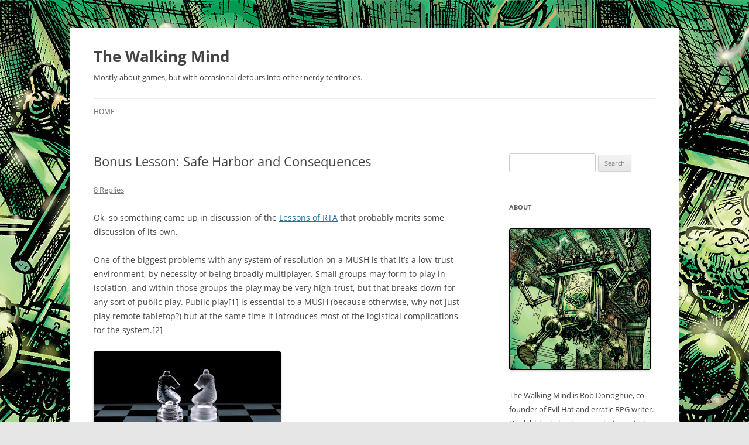

--- FILE ---
content_type: text/html; charset=UTF-8
request_url: https://walkingmind.evilhat.com/2009/10/09/bonus-lesson-safe-harbor-and-consequences/
body_size: 69836
content:
<!DOCTYPE html>
<!--[if IE 7]>
<html class="ie ie7" lang="en-US">
<![endif]-->
<!--[if IE 8]>
<html class="ie ie8" lang="en-US">
<![endif]-->
<!--[if !(IE 7) & !(IE 8)]><!-->
<html lang="en-US">
<!--<![endif]-->
<head>
<meta charset="UTF-8" />
<meta name="viewport" content="width=device-width, initial-scale=1.0" />
<title>Bonus Lesson: Safe Harbor and Consequences | The Walking Mind</title>
<link rel="profile" href="https://gmpg.org/xfn/11" />
<link rel="pingback" href="/xmlrpc.php">
<!--[if lt IE 9]>
<script src="/wp-content/themes/twentytwelve/js/html5.js?ver=3.7.0" type="text/javascript"></script>
<![endif]-->
<meta name='robots' content='max-image-preview:large' />
<link rel='dns-prefetch' href='//secure.gravatar.com' />
<link rel='dns-prefetch' href='//stats.wp.com' />
<link rel='dns-prefetch' href='//v0.wordpress.com' />
<link rel="alternate" type="application/rss+xml" title="The Walking Mind &raquo; Feed" href="/feed/" />
<link rel="alternate" type="application/rss+xml" title="The Walking Mind &raquo; Comments Feed" href="/comments/feed/" />
<link rel="alternate" type="application/rss+xml" title="The Walking Mind &raquo; Bonus Lesson: Safe Harbor and Consequences Comments Feed" href="/2009/10/09/bonus-lesson-safe-harbor-and-consequences/feed/" />
<link rel="alternate" title="oEmbed (JSON)" type="application/json+oembed" href="/wp-json/oembed/1.0/embed?url=%2F2009%2F10%2F09%2Fbonus-lesson-safe-harbor-and-consequences%2F" />
<link rel="alternate" title="oEmbed (XML)" type="text/xml+oembed" href="/wp-json/oembed/1.0/embed?url=%2F2009%2F10%2F09%2Fbonus-lesson-safe-harbor-and-consequences%2F&#038;format=xml" />
<style id='wp-img-auto-sizes-contain-inline-css' type='text/css'>
img:is([sizes=auto i],[sizes^="auto," i]){contain-intrinsic-size:3000px 1500px}
/*# sourceURL=wp-img-auto-sizes-contain-inline-css */
</style>
<style id='wp-emoji-styles-inline-css' type='text/css'>

	img.wp-smiley, img.emoji {
		display: inline !important;
		border: none !important;
		box-shadow: none !important;
		height: 1em !important;
		width: 1em !important;
		margin: 0 0.07em !important;
		vertical-align: -0.1em !important;
		background: none !important;
		padding: 0 !important;
	}
/*# sourceURL=wp-emoji-styles-inline-css */
</style>
<style id='wp-block-library-inline-css' type='text/css'>
:root{--wp-block-synced-color:#7a00df;--wp-block-synced-color--rgb:122,0,223;--wp-bound-block-color:var(--wp-block-synced-color);--wp-editor-canvas-background:#ddd;--wp-admin-theme-color:#007cba;--wp-admin-theme-color--rgb:0,124,186;--wp-admin-theme-color-darker-10:#006ba1;--wp-admin-theme-color-darker-10--rgb:0,107,160.5;--wp-admin-theme-color-darker-20:#005a87;--wp-admin-theme-color-darker-20--rgb:0,90,135;--wp-admin-border-width-focus:2px}@media (min-resolution:192dpi){:root{--wp-admin-border-width-focus:1.5px}}.wp-element-button{cursor:pointer}:root .has-very-light-gray-background-color{background-color:#eee}:root .has-very-dark-gray-background-color{background-color:#313131}:root .has-very-light-gray-color{color:#eee}:root .has-very-dark-gray-color{color:#313131}:root .has-vivid-green-cyan-to-vivid-cyan-blue-gradient-background{background:linear-gradient(135deg,#00d084,#0693e3)}:root .has-purple-crush-gradient-background{background:linear-gradient(135deg,#34e2e4,#4721fb 50%,#ab1dfe)}:root .has-hazy-dawn-gradient-background{background:linear-gradient(135deg,#faaca8,#dad0ec)}:root .has-subdued-olive-gradient-background{background:linear-gradient(135deg,#fafae1,#67a671)}:root .has-atomic-cream-gradient-background{background:linear-gradient(135deg,#fdd79a,#004a59)}:root .has-nightshade-gradient-background{background:linear-gradient(135deg,#330968,#31cdcf)}:root .has-midnight-gradient-background{background:linear-gradient(135deg,#020381,#2874fc)}:root{--wp--preset--font-size--normal:16px;--wp--preset--font-size--huge:42px}.has-regular-font-size{font-size:1em}.has-larger-font-size{font-size:2.625em}.has-normal-font-size{font-size:var(--wp--preset--font-size--normal)}.has-huge-font-size{font-size:var(--wp--preset--font-size--huge)}.has-text-align-center{text-align:center}.has-text-align-left{text-align:left}.has-text-align-right{text-align:right}.has-fit-text{white-space:nowrap!important}#end-resizable-editor-section{display:none}.aligncenter{clear:both}.items-justified-left{justify-content:flex-start}.items-justified-center{justify-content:center}.items-justified-right{justify-content:flex-end}.items-justified-space-between{justify-content:space-between}.screen-reader-text{border:0;clip-path:inset(50%);height:1px;margin:-1px;overflow:hidden;padding:0;position:absolute;width:1px;word-wrap:normal!important}.screen-reader-text:focus{background-color:#ddd;clip-path:none;color:#444;display:block;font-size:1em;height:auto;left:5px;line-height:normal;padding:15px 23px 14px;text-decoration:none;top:5px;width:auto;z-index:100000}html :where(.has-border-color){border-style:solid}html :where([style*=border-top-color]){border-top-style:solid}html :where([style*=border-right-color]){border-right-style:solid}html :where([style*=border-bottom-color]){border-bottom-style:solid}html :where([style*=border-left-color]){border-left-style:solid}html :where([style*=border-width]){border-style:solid}html :where([style*=border-top-width]){border-top-style:solid}html :where([style*=border-right-width]){border-right-style:solid}html :where([style*=border-bottom-width]){border-bottom-style:solid}html :where([style*=border-left-width]){border-left-style:solid}html :where(img[class*=wp-image-]){height:auto;max-width:100%}:where(figure){margin:0 0 1em}html :where(.is-position-sticky){--wp-admin--admin-bar--position-offset:var(--wp-admin--admin-bar--height,0px)}@media screen and (max-width:600px){html :where(.is-position-sticky){--wp-admin--admin-bar--position-offset:0px}}

/*# sourceURL=wp-block-library-inline-css */
</style><style id='global-styles-inline-css' type='text/css'>
:root{--wp--preset--aspect-ratio--square: 1;--wp--preset--aspect-ratio--4-3: 4/3;--wp--preset--aspect-ratio--3-4: 3/4;--wp--preset--aspect-ratio--3-2: 3/2;--wp--preset--aspect-ratio--2-3: 2/3;--wp--preset--aspect-ratio--16-9: 16/9;--wp--preset--aspect-ratio--9-16: 9/16;--wp--preset--color--black: #000000;--wp--preset--color--cyan-bluish-gray: #abb8c3;--wp--preset--color--white: #fff;--wp--preset--color--pale-pink: #f78da7;--wp--preset--color--vivid-red: #cf2e2e;--wp--preset--color--luminous-vivid-orange: #ff6900;--wp--preset--color--luminous-vivid-amber: #fcb900;--wp--preset--color--light-green-cyan: #7bdcb5;--wp--preset--color--vivid-green-cyan: #00d084;--wp--preset--color--pale-cyan-blue: #8ed1fc;--wp--preset--color--vivid-cyan-blue: #0693e3;--wp--preset--color--vivid-purple: #9b51e0;--wp--preset--color--blue: #21759b;--wp--preset--color--dark-gray: #444;--wp--preset--color--medium-gray: #9f9f9f;--wp--preset--color--light-gray: #e6e6e6;--wp--preset--gradient--vivid-cyan-blue-to-vivid-purple: linear-gradient(135deg,rgb(6,147,227) 0%,rgb(155,81,224) 100%);--wp--preset--gradient--light-green-cyan-to-vivid-green-cyan: linear-gradient(135deg,rgb(122,220,180) 0%,rgb(0,208,130) 100%);--wp--preset--gradient--luminous-vivid-amber-to-luminous-vivid-orange: linear-gradient(135deg,rgb(252,185,0) 0%,rgb(255,105,0) 100%);--wp--preset--gradient--luminous-vivid-orange-to-vivid-red: linear-gradient(135deg,rgb(255,105,0) 0%,rgb(207,46,46) 100%);--wp--preset--gradient--very-light-gray-to-cyan-bluish-gray: linear-gradient(135deg,rgb(238,238,238) 0%,rgb(169,184,195) 100%);--wp--preset--gradient--cool-to-warm-spectrum: linear-gradient(135deg,rgb(74,234,220) 0%,rgb(151,120,209) 20%,rgb(207,42,186) 40%,rgb(238,44,130) 60%,rgb(251,105,98) 80%,rgb(254,248,76) 100%);--wp--preset--gradient--blush-light-purple: linear-gradient(135deg,rgb(255,206,236) 0%,rgb(152,150,240) 100%);--wp--preset--gradient--blush-bordeaux: linear-gradient(135deg,rgb(254,205,165) 0%,rgb(254,45,45) 50%,rgb(107,0,62) 100%);--wp--preset--gradient--luminous-dusk: linear-gradient(135deg,rgb(255,203,112) 0%,rgb(199,81,192) 50%,rgb(65,88,208) 100%);--wp--preset--gradient--pale-ocean: linear-gradient(135deg,rgb(255,245,203) 0%,rgb(182,227,212) 50%,rgb(51,167,181) 100%);--wp--preset--gradient--electric-grass: linear-gradient(135deg,rgb(202,248,128) 0%,rgb(113,206,126) 100%);--wp--preset--gradient--midnight: linear-gradient(135deg,rgb(2,3,129) 0%,rgb(40,116,252) 100%);--wp--preset--font-size--small: 13px;--wp--preset--font-size--medium: 20px;--wp--preset--font-size--large: 36px;--wp--preset--font-size--x-large: 42px;--wp--preset--spacing--20: 0.44rem;--wp--preset--spacing--30: 0.67rem;--wp--preset--spacing--40: 1rem;--wp--preset--spacing--50: 1.5rem;--wp--preset--spacing--60: 2.25rem;--wp--preset--spacing--70: 3.38rem;--wp--preset--spacing--80: 5.06rem;--wp--preset--shadow--natural: 6px 6px 9px rgba(0, 0, 0, 0.2);--wp--preset--shadow--deep: 12px 12px 50px rgba(0, 0, 0, 0.4);--wp--preset--shadow--sharp: 6px 6px 0px rgba(0, 0, 0, 0.2);--wp--preset--shadow--outlined: 6px 6px 0px -3px rgb(255, 255, 255), 6px 6px rgb(0, 0, 0);--wp--preset--shadow--crisp: 6px 6px 0px rgb(0, 0, 0);}:where(.is-layout-flex){gap: 0.5em;}:where(.is-layout-grid){gap: 0.5em;}body .is-layout-flex{display: flex;}.is-layout-flex{flex-wrap: wrap;align-items: center;}.is-layout-flex > :is(*, div){margin: 0;}body .is-layout-grid{display: grid;}.is-layout-grid > :is(*, div){margin: 0;}:where(.wp-block-columns.is-layout-flex){gap: 2em;}:where(.wp-block-columns.is-layout-grid){gap: 2em;}:where(.wp-block-post-template.is-layout-flex){gap: 1.25em;}:where(.wp-block-post-template.is-layout-grid){gap: 1.25em;}.has-black-color{color: var(--wp--preset--color--black) !important;}.has-cyan-bluish-gray-color{color: var(--wp--preset--color--cyan-bluish-gray) !important;}.has-white-color{color: var(--wp--preset--color--white) !important;}.has-pale-pink-color{color: var(--wp--preset--color--pale-pink) !important;}.has-vivid-red-color{color: var(--wp--preset--color--vivid-red) !important;}.has-luminous-vivid-orange-color{color: var(--wp--preset--color--luminous-vivid-orange) !important;}.has-luminous-vivid-amber-color{color: var(--wp--preset--color--luminous-vivid-amber) !important;}.has-light-green-cyan-color{color: var(--wp--preset--color--light-green-cyan) !important;}.has-vivid-green-cyan-color{color: var(--wp--preset--color--vivid-green-cyan) !important;}.has-pale-cyan-blue-color{color: var(--wp--preset--color--pale-cyan-blue) !important;}.has-vivid-cyan-blue-color{color: var(--wp--preset--color--vivid-cyan-blue) !important;}.has-vivid-purple-color{color: var(--wp--preset--color--vivid-purple) !important;}.has-black-background-color{background-color: var(--wp--preset--color--black) !important;}.has-cyan-bluish-gray-background-color{background-color: var(--wp--preset--color--cyan-bluish-gray) !important;}.has-white-background-color{background-color: var(--wp--preset--color--white) !important;}.has-pale-pink-background-color{background-color: var(--wp--preset--color--pale-pink) !important;}.has-vivid-red-background-color{background-color: var(--wp--preset--color--vivid-red) !important;}.has-luminous-vivid-orange-background-color{background-color: var(--wp--preset--color--luminous-vivid-orange) !important;}.has-luminous-vivid-amber-background-color{background-color: var(--wp--preset--color--luminous-vivid-amber) !important;}.has-light-green-cyan-background-color{background-color: var(--wp--preset--color--light-green-cyan) !important;}.has-vivid-green-cyan-background-color{background-color: var(--wp--preset--color--vivid-green-cyan) !important;}.has-pale-cyan-blue-background-color{background-color: var(--wp--preset--color--pale-cyan-blue) !important;}.has-vivid-cyan-blue-background-color{background-color: var(--wp--preset--color--vivid-cyan-blue) !important;}.has-vivid-purple-background-color{background-color: var(--wp--preset--color--vivid-purple) !important;}.has-black-border-color{border-color: var(--wp--preset--color--black) !important;}.has-cyan-bluish-gray-border-color{border-color: var(--wp--preset--color--cyan-bluish-gray) !important;}.has-white-border-color{border-color: var(--wp--preset--color--white) !important;}.has-pale-pink-border-color{border-color: var(--wp--preset--color--pale-pink) !important;}.has-vivid-red-border-color{border-color: var(--wp--preset--color--vivid-red) !important;}.has-luminous-vivid-orange-border-color{border-color: var(--wp--preset--color--luminous-vivid-orange) !important;}.has-luminous-vivid-amber-border-color{border-color: var(--wp--preset--color--luminous-vivid-amber) !important;}.has-light-green-cyan-border-color{border-color: var(--wp--preset--color--light-green-cyan) !important;}.has-vivid-green-cyan-border-color{border-color: var(--wp--preset--color--vivid-green-cyan) !important;}.has-pale-cyan-blue-border-color{border-color: var(--wp--preset--color--pale-cyan-blue) !important;}.has-vivid-cyan-blue-border-color{border-color: var(--wp--preset--color--vivid-cyan-blue) !important;}.has-vivid-purple-border-color{border-color: var(--wp--preset--color--vivid-purple) !important;}.has-vivid-cyan-blue-to-vivid-purple-gradient-background{background: var(--wp--preset--gradient--vivid-cyan-blue-to-vivid-purple) !important;}.has-light-green-cyan-to-vivid-green-cyan-gradient-background{background: var(--wp--preset--gradient--light-green-cyan-to-vivid-green-cyan) !important;}.has-luminous-vivid-amber-to-luminous-vivid-orange-gradient-background{background: var(--wp--preset--gradient--luminous-vivid-amber-to-luminous-vivid-orange) !important;}.has-luminous-vivid-orange-to-vivid-red-gradient-background{background: var(--wp--preset--gradient--luminous-vivid-orange-to-vivid-red) !important;}.has-very-light-gray-to-cyan-bluish-gray-gradient-background{background: var(--wp--preset--gradient--very-light-gray-to-cyan-bluish-gray) !important;}.has-cool-to-warm-spectrum-gradient-background{background: var(--wp--preset--gradient--cool-to-warm-spectrum) !important;}.has-blush-light-purple-gradient-background{background: var(--wp--preset--gradient--blush-light-purple) !important;}.has-blush-bordeaux-gradient-background{background: var(--wp--preset--gradient--blush-bordeaux) !important;}.has-luminous-dusk-gradient-background{background: var(--wp--preset--gradient--luminous-dusk) !important;}.has-pale-ocean-gradient-background{background: var(--wp--preset--gradient--pale-ocean) !important;}.has-electric-grass-gradient-background{background: var(--wp--preset--gradient--electric-grass) !important;}.has-midnight-gradient-background{background: var(--wp--preset--gradient--midnight) !important;}.has-small-font-size{font-size: var(--wp--preset--font-size--small) !important;}.has-medium-font-size{font-size: var(--wp--preset--font-size--medium) !important;}.has-large-font-size{font-size: var(--wp--preset--font-size--large) !important;}.has-x-large-font-size{font-size: var(--wp--preset--font-size--x-large) !important;}
/*# sourceURL=global-styles-inline-css */
</style>

<style id='classic-theme-styles-inline-css' type='text/css'>
/*! This file is auto-generated */
.wp-block-button__link{color:#fff;background-color:#32373c;border-radius:9999px;box-shadow:none;text-decoration:none;padding:calc(.667em + 2px) calc(1.333em + 2px);font-size:1.125em}.wp-block-file__button{background:#32373c;color:#fff;text-decoration:none}
/*# sourceURL=/wp-includes/css/classic-themes.min.css */
</style>
<link rel='stylesheet' id='twentytwelve-fonts-css' href='/wp-content/themes/twentytwelve/fonts/font-open-sans.css?ver=20230328' type='text/css' media='all' />
<link rel='stylesheet' id='twentytwelve-style-css' href='/wp-content/themes/twentytwelve/style.css?ver=20250715' type='text/css' media='all' />
<link rel='stylesheet' id='twentytwelve-block-style-css' href='/wp-content/themes/twentytwelve/css/blocks.css?ver=20240812' type='text/css' media='all' />
<script type="text/javascript" src="/wp-includes/js/jquery/jquery.min.js?ver=3.7.1" id="jquery-core-js"></script>
<script type="text/javascript" src="/wp-includes/js/jquery/jquery-migrate.min.js?ver=3.4.1" id="jquery-migrate-js"></script>
<script type="text/javascript" src="/wp-content/themes/twentytwelve/js/navigation.js?ver=20250303" id="twentytwelve-navigation-js" defer="defer" data-wp-strategy="defer"></script>
<link rel="https://api.w.org/" href="/wp-json/" /><link rel="alternate" title="JSON" type="application/json" href="/wp-json/wp/v2/posts/601" /><link rel="EditURI" type="application/rsd+xml" title="RSD" href="/xmlrpc.php?rsd" />
<meta name="generator" content="WordPress 6.9" />
<link rel="canonical" href="/2009/10/09/bonus-lesson-safe-harbor-and-consequences/" />
<link rel='shortlink' href='https://wp.me/p3I774-9H' />
	<style>img#wpstats{display:none}</style>
		<style type="text/css">.recentcomments a{display:inline !important;padding:0 !important;margin:0 !important;}</style>	<style type="text/css" id="twentytwelve-header-css">
			.site-header h1 a,
		.site-header h2 {
			color: #444;
		}
		</style>
	<style type="text/css" id="custom-background-css">
body.custom-background { background-image: url("https://walkingmind.evilhat.com/wp-content/uploads/2013/06/walkingmind1024.jpg"); background-position: left top; background-size: auto; background-repeat: repeat; background-attachment: fixed; }
</style>
	
<!-- Jetpack Open Graph Tags -->
<meta property="og:type" content="article" />
<meta property="og:title" content="Bonus Lesson: Safe Harbor and Consequences" />
<meta property="og:url" content="/2009/10/09/bonus-lesson-safe-harbor-and-consequences/" />
<meta property="og:description" content="Ok, so something came up in discussion of the Lessons of RTA that probably merits some discussion of its own.One of the biggest problems with any system of resolution on a MUSH is that it&#8217;s a…" />
<meta property="article:published_time" content="2009-10-09T15:14:00+00:00" />
<meta property="article:modified_time" content="2009-10-09T15:14:00+00:00" />
<meta property="og:site_name" content="The Walking Mind" />
<meta property="og:image" content="https://s0.wp.com/i/blank.jpg" />
<meta property="og:image:width" content="200" />
<meta property="og:image:height" content="200" />
<meta property="og:image:alt" content="" />
<meta property="og:locale" content="en_US" />
<meta name="twitter:text:title" content="Bonus Lesson: Safe Harbor and Consequences" />
<meta name="twitter:card" content="summary" />

<!-- End Jetpack Open Graph Tags -->
</head>

<body class="wp-singular post-template-default single single-post postid-601 single-format-standard custom-background wp-embed-responsive wp-theme-twentytwelve custom-font-enabled single-author">
<div id="page" class="hfeed site">
	<a class="screen-reader-text skip-link" href="#content">Skip to content</a>
	<header id="masthead" class="site-header">
		<hgroup>
					<h1 class="site-title"><a href="/" rel="home" >The Walking Mind</a></h1>
			<h2 class="site-description">Mostly about games, but with occasional detours into other nerdy territories.</h2>
		</hgroup>

		<nav id="site-navigation" class="main-navigation">
			<button class="menu-toggle">Menu</button>
			<div class="nav-menu"><ul>
<li ><a href="/">Home</a></li></ul></div>
		</nav><!-- #site-navigation -->

			</header><!-- #masthead -->

	<div id="main" class="wrapper">

	<div id="primary" class="site-content">
		<div id="content" role="main">

			
				
	<article id="post-601" class="post-601 post type-post status-publish format-standard hentry category-amber category-design category-mush category-pending">
				<header class="entry-header">
			
						<h1 class="entry-title">Bonus Lesson: Safe Harbor and Consequences</h1>
										<div class="comments-link">
					<a href="/2009/10/09/bonus-lesson-safe-harbor-and-consequences/#comments">8 Replies</a>				</div><!-- .comments-link -->
					</header><!-- .entry-header -->

				<div class="entry-content">
			<p>Ok, so something came up in discussion of the <a href="http://rdonoghue.blogspot.com/2009/10/10-lessons-learned-from-road-to-amber_05.html">Lessons of RTA</a> that probably merits some discussion of its own.</p>
<p>One of the biggest problems with any system of resolution on a MUSH is that it&#8217;s a low-trust environment, by necessity of being broadly multiplayer.  Small groups may form to play in isolation, and within those groups the play may be very high-trust, but that breaks down for any sort of public play.   Public play<span><span>[1]</span></span> is essential to a MUSH (because otherwise, why not just play remote tabletop?) but at the same time it introduces most of the logistical complications for the system.<span><span>[2]</span></span></p>
<p><a href="http://3.bp.blogspot.com/_e7JJx_uJG88/Ss9eaYBc20I/AAAAAAAAAHg/fSi5SPaeF64/s1600-h/knightsl.jpg"><img decoding="async" src="http://3.bp.blogspot.com/_e7JJx_uJG88/Ss9eaYBc20I/AAAAAAAAAHg/fSi5SPaeF64/s320/knightsl.jpg" alt="" border="0"></a>Getting trust in a public context is rough.  A referee can handle it, but that&#8217;s labor intensive and subject to calls of bias and other nonsense. System can handle it as well, but doing so requires clarity in what the system can and can&#8217;t do.  If the system allows for undesirable outcomes, players will avoid it.  To provide an example, if the system allows for an outcome where you might win by enough to cut my head off, I am likely to assume that is the outcome you will go for. This is basic risk math &#8211; if a potential outcome is overwhelmingly bad, I need to prepare for it, even if the likelihood is low, because risk is based of likelihood AND cost.  Because death is the ultimate bad outcome, it&#8217;s price is effectively infinite, so even if there&#8217;s only a fractional chance of it happening, it still looms largest in my personal math.<span><span>[3]</span></span></p>
<p>What players really need is a degree of &#8220;Safe Harbor&#8221;, a certain baseline of protection against bad actors. This could be a simple set of rules, like &#8220;Characters can&#8217;t be killed, crippled or removed from play without their consent&#8221; but as soon as you lay down such rules, people start to weasel around it. They try to find ways around those limitations, or apply social pressures to force people to give their consent.  In response, people refuse to consent to a broader and broader circle of things by virtue of indirect impacts (&#8220;You can&#8217;t kill that NPC because it would socially cripple my character!&#8221; and such) and we find ourselves back at square one &#8211; little trust and little fun as a result.</p>
<p>Now, at the risk of sounding tangential, I&#8217;m very pleased with the RTA stat system. The stats (Force, Grace, Wits and Resolve) are all about <span>how</span> you do something more than the specific details of what you do. Force could just as easily be strength as it could be kung fu, or just luck in dropping heavy objects. Wits could be intellect, cunning, situational awareness or god knows what. The bottom line is that there is a mechanical core (the value of the stat) that offers guidelines for a very broad range of color (a term for description of actions and things) surrounding it.  I mention this because I think this same logic could help the trust issue.</p>
<p><a href="http://www.archaiasp.com/mouse_guard_rpg.php"><span>Mouseguard</span></a> has a wonderful system of consequences as a result of conflict. There are a small set of statuses a character might acquire as a result of a conflict, things like &#8220;Hurt&#8221;, &#8220;Sick&#8221;, &#8220;Angry&#8221;, &#8220;Tired&#8221; and so on. There aren&#8217;t a lot of them, and while they have very specific mechanical effects, the <span>color</span> is entirely flexible. &#8220;Hurt&#8221; could mean a limp, arm in a sling, a bandaged head or anything else you can think of within that general definition of hurt.  This is not as fine a grain as a lot of injury systems, but there&#8217;s a good case that a finer grain is not necessary.</p>
<p>I think this could probably be stolen for a MUSH (or LARP) pretty effectively as a way of creating implicit safe harbor for conflicts.  If there are a list of explicit consequences (with mechanical effects) then players know exactly how bad it can get, and with the flexibility of the color, players can protect their concept.  That is to say, if Derek and Anne get in a fight and Anne wins, the rules might dictate that Derek gains the &#8220;hurt&#8221; status<span><span>[4]</span></span>, which will have certain mechanical effects, and last a certain amount of time. Anne controls the mechanical element (whether or not Derek gains the status) and may use that as a point of negotiation. Derek has authority over the color (though he will hopefully take the events of the scene into account) so he ultimately can decide whether one of the cuts he took was meaningful or if he wrenched his shoulder dodging the last attack or whatever else he can think of.<br /><a href="http://3.bp.blogspot.com/_e7JJx_uJG88/Ss9fPeCwORI/AAAAAAAAAHo/_HRRmlyMO8I/s1600-h/nerdfight.jpg"><img decoding="async" src="http://3.bp.blogspot.com/_e7JJx_uJG88/Ss9fPeCwORI/AAAAAAAAAHo/_HRRmlyMO8I/s400/nerdfight.jpg" alt="" border="0"></a><br />Now, this works great for swordfights, but this also opens up social conflict in interesting ways. One big problem with any social conflict system on a MUSH is that players are <span>intensely </span>attached to player autonomy, partly because of the nature of the games and partly because &#8211; historically &#8211; a lot of games in the past have had strong streaks of mind-control sex and other potentially squicky behaviors that leave people super wary.  In the risk/reward calculation, surrendering autonomy is possibly even worse than death, so the mistrust is even more intense.  But if losing a social conflict means a character is &#8220;angry&#8221; or &#8220;flustered&#8221;, but the <span>way</span> to play that is still clearly in the hands of the player, I suspect you might find people a little more willing to mix it up.</p>
<p>So, I lay this out in the manner of an exorcism. I do not need to be spending brain bandwith designing MUSH systems, so I leave my thinking on the table, and go get a cup of coffee.</p>
<hr>
<p><span><span>1 &#8211; Sometimes cynically referred to as &#8220;Bar Play.&#8221;  It&#8217;s an old joke, but most public scenes on MUSHes tend to happen in bars because they are one of the few places that people can legitimately just hang out until something interesting happens. This is one of the consequences of a lack of direction &#8211; if you want to play but have nothing you want to accomplish (or more importantly, no way to actually proceed with it) then going someplace public and hoping to bump into people tends to be the best option.  This is probably not ideal, but it&#8217;s a reality of the structures of play, and it has some upsides &#8211; for many players the socialization element is the reason they play in the first place.</span></p>
<p><span>2-  At its most basic, it makes it very difficult to delineate when a scene begins and ends &#8211; people come and go, and events rise and fall.  That&#8217;s pretty hard to hang any sort of scene-based mechanic off, and the ability to begin and end scenes cleanly is essential for a lot of the more clever rules out there that might otherwise be very helpful in a MUSH context. </span></p>
<p><span>3 &#8211; There&#8217;s a whole lot of fascinating psychology to this, but the bottom line is that we are far more sensitized to dramatic, extreme risks than we are to ones that seem low key.  Consider the fear of flying: you&#8217;re much more likely to die in your car, but we&#8217;re used to our cars, and a car crash is less dramatic than a plane crash, so we discount it. </span></p>
<p><span>4 &#8211; There might even be more variety.  Maybe Derek can fight defensively and get the &#8220;Tired&#8221; status instead (or put &#8220;Tired&#8221; on Anne).  Maybe Anne has a gift that lets her poison her blades, so she can choose for Derek to be &#8220;Sick&#8221; rather than &#8220;Hurt&#8221;.  The mechanical options are broad and fascinating (especially in how it relates to types of fights and potential tactics and abilities) but would start turning into full-bore game design from here. </span></span></p>
					</div><!-- .entry-content -->
		
		<footer class="entry-meta">
			This entry was posted in <a href="/category/amber/" rel="category tag">Amber</a>, <a href="/category/design/" rel="category tag">Design</a>, <a href="/category/mush/" rel="category tag">MUSH</a>, <a href="/category/pending/" rel="category tag">Pending</a> on <a href="/2009/10/09/bonus-lesson-safe-harbor-and-consequences/" title="3:14 pm" rel="bookmark"><time class="entry-date" datetime="2009-10-09T15:14:00-04:00">October 9, 2009</time></a><span class="by-author"> by <span class="author vcard"><a class="url fn n" href="/author/rob/" title="View all posts by Rob Donoghue" rel="author">Rob Donoghue</a></span></span>.								</footer><!-- .entry-meta -->
	</article><!-- #post -->

				<nav class="nav-single">
					<h3 class="assistive-text">Post navigation</h3>
					<span class="nav-previous"><a href="/2009/10/09/do-heroes-change/" rel="prev"><span class="meta-nav">&larr;</span> Do Heroes Change?</a></span>
					<span class="nav-next"><a href="/2009/10/12/more-good-things-on-monday/" rel="next">More Good Things on Monday <span class="meta-nav">&rarr;</span></a></span>
				</nav><!-- .nav-single -->

				
<div id="comments" class="comments-area">

	
			<h2 class="comments-title">
			8 thoughts on &ldquo;<span>Bonus Lesson: Safe Harbor and Consequences</span>&rdquo;		</h2>

		<ol class="commentlist">
					<li class="comment even thread-even depth-1" id="li-comment-25">
		<article id="comment-25" class="comment">
			<header class="comment-meta comment-author vcard">
				<img alt='' src='https://secure.gravatar.com/avatar/7afe331ed18d7224b694992c6bea1ba99cfddae2f3395f423b8ee3843219b397?s=44&#038;d=mm&#038;r=g' srcset='https://secure.gravatar.com/avatar/7afe331ed18d7224b694992c6bea1ba99cfddae2f3395f423b8ee3843219b397?s=88&#038;d=mm&#038;r=g 2x' class='avatar avatar-44 photo' height='44' width='44' decoding='async'/><cite><b class="fn"><a href="http://www.blogger.com/profile/02298465378894972915" class="url" rel="ugc external nofollow">Fade</a></b> </cite><a href="/2009/10/09/bonus-lesson-safe-harbor-and-consequences/#comment-25"><time datetime="2009-10-09T16:42:38-04:00">October 9, 2009 at 4:42 pm</time></a>				</header><!-- .comment-meta -->

				
				
				<section class="comment-content comment">
				<p>I really like this idea, though it&#8217;s one I think I need to go chew on for a while before I completely understand it. I like the narrowing of categories of consequences, and being able to select between them based on what the conflict is, because it gets people closer to being on the same page about risk and potential results. And leaving the color for the given status up to the player who&#8217;s having it inflicted on them seems like a good way to keep people feeling like they have some sort of power in these situations.</p>
<p>But what I&#8217;m mostly taking away from all this is the lesson about how even with explicit consent and consequence limit rules, people can push the envelope in both directions: trying to enforce higher consequences than is really allowed, trying to avoid any at all, and so forth. Kinda makes me ponder how to make large groups like MUSH playerbases largely self-policing, so that every conflict doesn&#8217;t turn into requiring arbitration, without having fiddly, hugely detailed rules. I guess there&#8217;s no avoiding that with rules come rules lawyers.</p>
								</section><!-- .comment-content -->

				<div class="reply">
				<a rel="nofollow" class="comment-reply-link" href="/2009/10/09/bonus-lesson-safe-harbor-and-consequences/?replytocom=25#respond" data-commentid="25" data-postid="601" data-belowelement="comment-25" data-respondelement="respond" data-replyto="Reply to Fade" aria-label="Reply to Fade">Reply</a> <span>&darr;</span>				</div><!-- .reply -->
			</article><!-- #comment-## -->
				</li><!-- #comment-## -->
		<li class="comment odd alt thread-odd thread-alt depth-1" id="li-comment-26">
		<article id="comment-26" class="comment">
			<header class="comment-meta comment-author vcard">
				<img alt='' src='https://secure.gravatar.com/avatar/7afe331ed18d7224b694992c6bea1ba99cfddae2f3395f423b8ee3843219b397?s=44&#038;d=mm&#038;r=g' srcset='https://secure.gravatar.com/avatar/7afe331ed18d7224b694992c6bea1ba99cfddae2f3395f423b8ee3843219b397?s=88&#038;d=mm&#038;r=g 2x' class='avatar avatar-44 photo' height='44' width='44' decoding='async'/><cite><b class="fn"><a href="http://www.blogger.com/profile/14216103531396452644" class="url" rel="ugc external nofollow">Rob Donoghue</a></b> </cite><a href="/2009/10/09/bonus-lesson-safe-harbor-and-consequences/#comment-26"><time datetime="2009-10-09T17:06:25-04:00">October 9, 2009 at 5:06 pm</time></a>				</header><!-- .comment-meta -->

				
				
				<section class="comment-content comment">
				<p>There are reasons the rules lawyers get a bad rap, but I think the fear of them has lead to some problematic design decisions (not specifically on RTA, but generally). There&#8217;s an idea that social interaction will smooth over things that rules would muddy, and I think that in attempting to solve one problem, a worse one was created. That is to say, I think that bullying and metagame infighting is much more toxic than rules lawyering.</p>
<p>Specifically, when rules lawyers are a problem it tends to be isolated to a specific abuse, it can be easily identified (since rules abuses explicitly must engage the rules) and corrected (since rules can be changed). In contrast, when a disagreement emerges in the social realm, it&#8217;s all about feelings and he-said-she-said noise. It&#8217;s hard to isolate, harder to identify and almost impossible to correct. </p>
<p>Not that rules are a total panacea for social abuses. These are social games, so that risk always exists, but the hope is that system exists to provide refuge from such abuses. It&#8217;s optimistic, sure, but I suspect it&#8217;s possible.</p>
<p>-Rob D.</p>
								</section><!-- .comment-content -->

				<div class="reply">
				<a rel="nofollow" class="comment-reply-link" href="/2009/10/09/bonus-lesson-safe-harbor-and-consequences/?replytocom=26#respond" data-commentid="26" data-postid="601" data-belowelement="comment-26" data-respondelement="respond" data-replyto="Reply to Rob Donoghue" aria-label="Reply to Rob Donoghue">Reply</a> <span>&darr;</span>				</div><!-- .reply -->
			</article><!-- #comment-## -->
				</li><!-- #comment-## -->
		<li class="comment even thread-even depth-1" id="li-comment-28">
		<article id="comment-28" class="comment">
			<header class="comment-meta comment-author vcard">
				<img alt='' src='https://secure.gravatar.com/avatar/7afe331ed18d7224b694992c6bea1ba99cfddae2f3395f423b8ee3843219b397?s=44&#038;d=mm&#038;r=g' srcset='https://secure.gravatar.com/avatar/7afe331ed18d7224b694992c6bea1ba99cfddae2f3395f423b8ee3843219b397?s=88&#038;d=mm&#038;r=g 2x' class='avatar avatar-44 photo' height='44' width='44' decoding='async'/><cite><b class="fn"><a href="http://www.blogger.com/profile/11069100225375930667" class="url" rel="ugc external nofollow">Emily</a></b> </cite><a href="/2009/10/09/bonus-lesson-safe-harbor-and-consequences/#comment-28"><time datetime="2009-10-09T18:41:57-04:00">October 9, 2009 at 6:41 pm</time></a>				</header><!-- .comment-meta -->

				
				
				<section class="comment-content comment">
				<p>I have to say that I really like the Mouseguard pre-existing resolution system, too.  Part of the problem is that fear of not knowing or understanding what the scope of a consequence can be.</p>
<p>I have no idea what to do about the toxic environment or the he-said-she-said aspects of the game.  I note that MUSHes almost always turn into high school if left alone for 5 minutes.</p>
								</section><!-- .comment-content -->

				<div class="reply">
				<a rel="nofollow" class="comment-reply-link" href="/2009/10/09/bonus-lesson-safe-harbor-and-consequences/?replytocom=28#respond" data-commentid="28" data-postid="601" data-belowelement="comment-28" data-respondelement="respond" data-replyto="Reply to Emily" aria-label="Reply to Emily">Reply</a> <span>&darr;</span>				</div><!-- .reply -->
			</article><!-- #comment-## -->
				</li><!-- #comment-## -->
		<li class="comment odd alt thread-odd thread-alt depth-1" id="li-comment-31">
		<article id="comment-31" class="comment">
			<header class="comment-meta comment-author vcard">
				<img alt='' src='https://secure.gravatar.com/avatar/7afe331ed18d7224b694992c6bea1ba99cfddae2f3395f423b8ee3843219b397?s=44&#038;d=mm&#038;r=g' srcset='https://secure.gravatar.com/avatar/7afe331ed18d7224b694992c6bea1ba99cfddae2f3395f423b8ee3843219b397?s=88&#038;d=mm&#038;r=g 2x' class='avatar avatar-44 photo' height='44' width='44' loading='lazy' decoding='async'/><cite><b class="fn"><a href="http://www.blogger.com/profile/08362641974657304051" class="url" rel="ugc external nofollow">Fred Hicks (Evil Hat Productions)</a></b> </cite><a href="/2009/10/09/bonus-lesson-safe-harbor-and-consequences/#comment-31"><time datetime="2009-10-11T04:32:13-04:00">October 11, 2009 at 4:32 am</time></a>				</header><!-- .comment-meta -->

				
				
				<section class="comment-content comment">
				<p>Of course, now I&#8217;m thinking about the notion of player-authored consequence options.  You&#8217;re getting this somewhat with the idea that players control the color but not the effect, but I&#8217;m thinking past that, to ideas like &#8220;Fred&#8217;s list of consequences that you could choose to hit him with are Sickened, Hurt, and Demoralized.  Rob&#8217;s list of consequences you could choose to hit him with are Speechless, Cornered, and Hurt.&#8221;  The idea then would be that the players are defining their safe harbors by defining the consequences that are fair game.  </p>
<p>Obviously there would need to be some enforcement in terms of the number and variety of options offered.  But if Fred&#8217;s game for Demoralized, but Rob&#8217;s game for Speechless, you&#8217;ve got an idea of what the players are willing to get smacked with, and that&#8217;s got a bit of direction-giving in and of itself.</p>
								</section><!-- .comment-content -->

				<div class="reply">
				<a rel="nofollow" class="comment-reply-link" href="/2009/10/09/bonus-lesson-safe-harbor-and-consequences/?replytocom=31#respond" data-commentid="31" data-postid="601" data-belowelement="comment-31" data-respondelement="respond" data-replyto="Reply to Fred Hicks (Evil Hat Productions)" aria-label="Reply to Fred Hicks (Evil Hat Productions)">Reply</a> <span>&darr;</span>				</div><!-- .reply -->
			</article><!-- #comment-## -->
				</li><!-- #comment-## -->
		<li class="comment even thread-even depth-1" id="li-comment-33">
		<article id="comment-33" class="comment">
			<header class="comment-meta comment-author vcard">
				<img alt='' src='https://secure.gravatar.com/avatar/7afe331ed18d7224b694992c6bea1ba99cfddae2f3395f423b8ee3843219b397?s=44&#038;d=mm&#038;r=g' srcset='https://secure.gravatar.com/avatar/7afe331ed18d7224b694992c6bea1ba99cfddae2f3395f423b8ee3843219b397?s=88&#038;d=mm&#038;r=g 2x' class='avatar avatar-44 photo' height='44' width='44' loading='lazy' decoding='async'/><cite><b class="fn"><a href="http://www.blogger.com/profile/14216103531396452644" class="url" rel="ugc external nofollow">Rob Donoghue</a></b> </cite><a href="/2009/10/09/bonus-lesson-safe-harbor-and-consequences/#comment-33"><time datetime="2009-10-12T02:14:25-04:00">October 12, 2009 at 2:14 am</time></a>				</header><!-- .comment-meta -->

				
				
				<section class="comment-content comment">
				<p>Oooh, I like the implicit communication in that &#8211; I can see the checklist  easily enough, and it&#8217;s a nice implicit communication of player taste.</p>
<p>-Rob D.</p>
								</section><!-- .comment-content -->

				<div class="reply">
				<a rel="nofollow" class="comment-reply-link" href="/2009/10/09/bonus-lesson-safe-harbor-and-consequences/?replytocom=33#respond" data-commentid="33" data-postid="601" data-belowelement="comment-33" data-respondelement="respond" data-replyto="Reply to Rob Donoghue" aria-label="Reply to Rob Donoghue">Reply</a> <span>&darr;</span>				</div><!-- .reply -->
			</article><!-- #comment-## -->
				</li><!-- #comment-## -->
		<li class="comment odd alt thread-odd thread-alt depth-1" id="li-comment-34">
		<article id="comment-34" class="comment">
			<header class="comment-meta comment-author vcard">
				<img alt='' src='https://secure.gravatar.com/avatar/7afe331ed18d7224b694992c6bea1ba99cfddae2f3395f423b8ee3843219b397?s=44&#038;d=mm&#038;r=g' srcset='https://secure.gravatar.com/avatar/7afe331ed18d7224b694992c6bea1ba99cfddae2f3395f423b8ee3843219b397?s=88&#038;d=mm&#038;r=g 2x' class='avatar avatar-44 photo' height='44' width='44' loading='lazy' decoding='async'/><cite><b class="fn">Anonymous</b> </cite><a href="/2009/10/09/bonus-lesson-safe-harbor-and-consequences/#comment-34"><time datetime="2009-10-12T07:07:24-04:00">October 12, 2009 at 7:07 am</time></a>				</header><!-- .comment-meta -->

				
				
				<section class="comment-content comment">
				<p>How about if you have a certain gift/niche/schtick, you have an automatic vulnerability in it, so if you have a bonus in martial arts, you /always/ have the chance of getting hurt in a fight.  You&#8217;re stating by getting that bonus that you&#8217;re willing to take a downer.</p>
<p>Would it help social play/consequences, or would it prevent people from wanting to play in that area?  You could give people a choice from a limited list when they choose their bonus.</p>
								</section><!-- .comment-content -->

				<div class="reply">
				<a rel="nofollow" class="comment-reply-link" href="/2009/10/09/bonus-lesson-safe-harbor-and-consequences/?replytocom=34#respond" data-commentid="34" data-postid="601" data-belowelement="comment-34" data-respondelement="respond" data-replyto="Reply to Anonymous" aria-label="Reply to Anonymous">Reply</a> <span>&darr;</span>				</div><!-- .reply -->
			</article><!-- #comment-## -->
				</li><!-- #comment-## -->
		<li class="comment even thread-even depth-1" id="li-comment-36">
		<article id="comment-36" class="comment">
			<header class="comment-meta comment-author vcard">
				<img alt='' src='https://secure.gravatar.com/avatar/7afe331ed18d7224b694992c6bea1ba99cfddae2f3395f423b8ee3843219b397?s=44&#038;d=mm&#038;r=g' srcset='https://secure.gravatar.com/avatar/7afe331ed18d7224b694992c6bea1ba99cfddae2f3395f423b8ee3843219b397?s=88&#038;d=mm&#038;r=g 2x' class='avatar avatar-44 photo' height='44' width='44' loading='lazy' decoding='async'/><cite><b class="fn"><a href="http://www.johnraingame.com/" class="url" rel="ugc external nofollow">Justin D. Jacobson</a></b> </cite><a href="/2009/10/09/bonus-lesson-safe-harbor-and-consequences/#comment-36"><time datetime="2009-10-12T20:05:28-04:00">October 12, 2009 at 8:05 pm</time></a>				</header><!-- .comment-meta -->

				
				
				<section class="comment-content comment">
				<p>This is so close to JWalt&#8217;s Geiger Counter condition system. It&#8217;s really simply elegant. <a href="http://bleedingplay.wordpress.com/geiger/" rel="nofollow">Check it out</a>.</p>
								</section><!-- .comment-content -->

				<div class="reply">
				<a rel="nofollow" class="comment-reply-link" href="/2009/10/09/bonus-lesson-safe-harbor-and-consequences/?replytocom=36#respond" data-commentid="36" data-postid="601" data-belowelement="comment-36" data-respondelement="respond" data-replyto="Reply to Justin D. Jacobson" aria-label="Reply to Justin D. Jacobson">Reply</a> <span>&darr;</span>				</div><!-- .reply -->
			</article><!-- #comment-## -->
				</li><!-- #comment-## -->
		<li class="comment odd alt thread-odd thread-alt depth-1" id="li-comment-38">
		<article id="comment-38" class="comment">
			<header class="comment-meta comment-author vcard">
				<img alt='' src='https://secure.gravatar.com/avatar/7afe331ed18d7224b694992c6bea1ba99cfddae2f3395f423b8ee3843219b397?s=44&#038;d=mm&#038;r=g' srcset='https://secure.gravatar.com/avatar/7afe331ed18d7224b694992c6bea1ba99cfddae2f3395f423b8ee3843219b397?s=88&#038;d=mm&#038;r=g 2x' class='avatar avatar-44 photo' height='44' width='44' loading='lazy' decoding='async'/><cite><b class="fn"><a href="http://www.blogger.com/profile/14216103531396452644" class="url" rel="ugc external nofollow">Rob Donoghue</a></b> </cite><a href="/2009/10/09/bonus-lesson-safe-harbor-and-consequences/#comment-38"><time datetime="2009-10-13T15:22:55-04:00">October 13, 2009 at 3:22 pm</time></a>				</header><!-- .comment-meta -->

				
				
				<section class="comment-content comment">
				<p>@anonymous &#8211; Even if it&#8217;s not an explicit vulnerability, that speaks to a really essential bit of communication between player and GM that often goes wrong. At it&#8217;s simplest: If I make a fighty guy, am I telling the GM &#8220;I want to make a guy who fights well enough that I don&#8217;t need to worry about fights&#8221; or am I saying &#8220;I want to get bloodied, bring on the fights!&#8221;  Both sentiments are communicated the same way (by buying fight skills) so this makes a nice explicit counterpoint to that.  I&#8217;ll buy fight skills AND chose &#8220;physical harm&#8221; as the kind of consequence I expect (either by taking a weakness, or just communicating that or whatever).</p>
<p>Huh. This starts turning into a fascinating re-application of John Wick&#8217;s &#8220;Other Hundred Points&#8221; &#8211; that may be fodder for it&#8217;s own post.</p>
<p>@Justin &#8211; Yoinked! To be read when my computer returns!</p>
<p>-Rob D.</p>
								</section><!-- .comment-content -->

				<div class="reply">
				<a rel="nofollow" class="comment-reply-link" href="/2009/10/09/bonus-lesson-safe-harbor-and-consequences/?replytocom=38#respond" data-commentid="38" data-postid="601" data-belowelement="comment-38" data-respondelement="respond" data-replyto="Reply to Rob Donoghue" aria-label="Reply to Rob Donoghue">Reply</a> <span>&darr;</span>				</div><!-- .reply -->
			</article><!-- #comment-## -->
				</li><!-- #comment-## -->
		</ol><!-- .commentlist -->

		
		
	
		<div id="respond" class="comment-respond">
		<h3 id="reply-title" class="comment-reply-title">Leave a Reply <small><a rel="nofollow" id="cancel-comment-reply-link" href="/2009/10/09/bonus-lesson-safe-harbor-and-consequences/#respond" style="display:none;">Cancel reply</a></small></h3><form action="/wp-comments-post.php" method="post" id="commentform" class="comment-form"><p class="comment-notes"><span id="email-notes">Your email address will not be published.</span> <span class="required-field-message">Required fields are marked <span class="required">*</span></span></p><p class="comment-form-comment"><label for="comment">Comment <span class="required">*</span></label> <textarea autocomplete="new-password"  id="f9131a1eb7"  name="f9131a1eb7"   cols="45" rows="8" maxlength="65525" required="required"></textarea><textarea id="comment" aria-label="hp-comment" aria-hidden="true" name="comment" autocomplete="new-password" style="padding:0 !important;clip:rect(1px, 1px, 1px, 1px) !important;position:absolute !important;white-space:nowrap !important;height:1px !important;width:1px !important;overflow:hidden !important;" tabindex="-1"></textarea><script data-noptimize>document.getElementById("comment").setAttribute( "id", "a0f4edf6270b7dbfa83684a2f98823b3" );document.getElementById("f9131a1eb7").setAttribute( "id", "comment" );</script></p><p class="comment-form-author"><label for="author">Name <span class="required">*</span></label> <input id="author" name="author" type="text" value="" size="30" maxlength="245" autocomplete="name" required="required" /></p>
<p class="comment-form-email"><label for="email">Email <span class="required">*</span></label> <input id="email" name="email" type="text" value="" size="30" maxlength="100" aria-describedby="email-notes" autocomplete="email" required="required" /></p>
<p class="comment-form-url"><label for="url">Website</label> <input id="url" name="url" type="text" value="" size="30" maxlength="200" autocomplete="url" /></p>
<p class="comment-subscription-form"><input type="checkbox" name="subscribe_comments" id="subscribe_comments" value="subscribe" style="width: auto; -moz-appearance: checkbox; -webkit-appearance: checkbox;" /> <label class="subscribe-label" id="subscribe-label" for="subscribe_comments">Notify me of follow-up comments by email.</label></p><p class="comment-subscription-form"><input type="checkbox" name="subscribe_blog" id="subscribe_blog" value="subscribe" style="width: auto; -moz-appearance: checkbox; -webkit-appearance: checkbox;" /> <label class="subscribe-label" id="subscribe-blog-label" for="subscribe_blog">Notify me of new posts by email.</label></p><p class="form-submit"><input name="submit" type="submit" id="submit" class="submit" value="Post Comment" /> <input type='hidden' name='comment_post_ID' value='601' id='comment_post_ID' />
<input type='hidden' name='comment_parent' id='comment_parent' value='0' />
</p></form>	</div><!-- #respond -->
	
</div><!-- #comments .comments-area -->

			
		</div><!-- #content -->
	</div><!-- #primary -->


			<div id="secondary" class="widget-area" role="complementary">
			<aside id="search-2" class="widget widget_search"><form role="search" method="get" id="searchform" class="searchform" action="/">
				<div>
					<label class="screen-reader-text" for="s">Search for:</label>
					<input type="text" value="" name="s" id="s" />
					<input type="submit" id="searchsubmit" value="Search" />
				</div>
			</form></aside><aside id="text-2" class="widget widget_text"><h3 class="widget-title">About</h3>			<div class="textwidget"><img src="http://walkingmind.evilhat.com/wp-content/uploads/2013/06/giant-walking-mind-image-480.jpg" width=240 height=240 style="border: 1px solid black;"/><br /><br />
The Walking Mind is Rob Donoghue, co-founder of Evil Hat and erratic RPG writer. He dabbles in business analysis, project management,  and a slow, steady crawl towards fitness.
</div>
		</aside>
		<aside id="recent-posts-2" class="widget widget_recent_entries">
		<h3 class="widget-title">Recent Posts</h3>
		<ul>
											<li>
					<a href="/2025/11/23/oops-all-heroes/">Oops, All Heroes</a>
									</li>
											<li>
					<a href="/2025/08/29/making-a-map-for-daggerheart/">Making a Map for Daggerheart</a>
									</li>
											<li>
					<a href="/2025/07/06/thinking-about-talking-about-setting/">Thinking About Talking About Setting</a>
									</li>
											<li>
					<a href="/2025/06/24/what-to-do-with-daggerheart/">What to do with Daggerheart?</a>
									</li>
											<li>
					<a href="/2025/06/21/my-read-on-daggerheart/">My Read on Daggerheart</a>
									</li>
					</ul>

		</aside><aside id="recent-comments-2" class="widget widget_recent_comments"><h3 class="widget-title">Recent Comments</h3><ul id="recentcomments"><li class="recentcomments"><span class="comment-author-link">Tom</span> on <a href="/2025/11/23/oops-all-heroes/#comment-541482">Oops, All Heroes</a></li><li class="recentcomments"><span class="comment-author-link">Sylvester</span> on <a href="/2025/06/21/my-read-on-daggerheart/#comment-522032">My Read on Daggerheart</a></li><li class="recentcomments"><span class="comment-author-link">Tristan Chenier</span> on <a href="/2025/08/29/making-a-map-for-daggerheart/#comment-521544">Making a Map for Daggerheart</a></li><li class="recentcomments"><span class="comment-author-link"><a href="https://idiomdrottning.org/rpg" class="url" rel="ugc external nofollow">Sandra</a></span> on <a href="/2018/07/19/dice-adjacent-fate/#comment-517303">Dice Adjacent Fate</a></li><li class="recentcomments"><span class="comment-author-link">Herman Duyker</span> on <a href="/2025/06/21/my-read-on-daggerheart/#comment-510773">My Read on Daggerheart</a></li></ul></aside><aside id="archives-2" class="widget widget_archive"><h3 class="widget-title">Archives</h3>
			<ul>
					<li><a href='/2025/11/'>November 2025</a></li>
	<li><a href='/2025/08/'>August 2025</a></li>
	<li><a href='/2025/07/'>July 2025</a></li>
	<li><a href='/2025/06/'>June 2025</a></li>
	<li><a href='/2025/04/'>April 2025</a></li>
	<li><a href='/2024/06/'>June 2024</a></li>
	<li><a href='/2024/05/'>May 2024</a></li>
	<li><a href='/2023/07/'>July 2023</a></li>
	<li><a href='/2023/01/'>January 2023</a></li>
	<li><a href='/2022/09/'>September 2022</a></li>
	<li><a href='/2022/02/'>February 2022</a></li>
	<li><a href='/2021/05/'>May 2021</a></li>
	<li><a href='/2021/01/'>January 2021</a></li>
	<li><a href='/2020/12/'>December 2020</a></li>
	<li><a href='/2020/09/'>September 2020</a></li>
	<li><a href='/2020/07/'>July 2020</a></li>
	<li><a href='/2020/05/'>May 2020</a></li>
	<li><a href='/2020/03/'>March 2020</a></li>
	<li><a href='/2019/11/'>November 2019</a></li>
	<li><a href='/2019/07/'>July 2019</a></li>
	<li><a href='/2019/06/'>June 2019</a></li>
	<li><a href='/2019/05/'>May 2019</a></li>
	<li><a href='/2019/03/'>March 2019</a></li>
	<li><a href='/2019/02/'>February 2019</a></li>
	<li><a href='/2019/01/'>January 2019</a></li>
	<li><a href='/2018/12/'>December 2018</a></li>
	<li><a href='/2018/11/'>November 2018</a></li>
	<li><a href='/2018/10/'>October 2018</a></li>
	<li><a href='/2018/08/'>August 2018</a></li>
	<li><a href='/2018/07/'>July 2018</a></li>
	<li><a href='/2018/06/'>June 2018</a></li>
	<li><a href='/2018/05/'>May 2018</a></li>
	<li><a href='/2018/03/'>March 2018</a></li>
	<li><a href='/2018/02/'>February 2018</a></li>
	<li><a href='/2018/01/'>January 2018</a></li>
	<li><a href='/2017/12/'>December 2017</a></li>
	<li><a href='/2017/10/'>October 2017</a></li>
	<li><a href='/2017/09/'>September 2017</a></li>
	<li><a href='/2017/08/'>August 2017</a></li>
	<li><a href='/2017/07/'>July 2017</a></li>
	<li><a href='/2017/06/'>June 2017</a></li>
	<li><a href='/2017/05/'>May 2017</a></li>
	<li><a href='/2017/03/'>March 2017</a></li>
	<li><a href='/2017/02/'>February 2017</a></li>
	<li><a href='/2017/01/'>January 2017</a></li>
	<li><a href='/2016/12/'>December 2016</a></li>
	<li><a href='/2016/11/'>November 2016</a></li>
	<li><a href='/2016/10/'>October 2016</a></li>
	<li><a href='/2016/09/'>September 2016</a></li>
	<li><a href='/2016/08/'>August 2016</a></li>
	<li><a href='/2016/07/'>July 2016</a></li>
	<li><a href='/2016/05/'>May 2016</a></li>
	<li><a href='/2016/04/'>April 2016</a></li>
	<li><a href='/2016/03/'>March 2016</a></li>
	<li><a href='/2016/02/'>February 2016</a></li>
	<li><a href='/2016/01/'>January 2016</a></li>
	<li><a href='/2015/11/'>November 2015</a></li>
	<li><a href='/2015/10/'>October 2015</a></li>
	<li><a href='/2015/09/'>September 2015</a></li>
	<li><a href='/2015/08/'>August 2015</a></li>
	<li><a href='/2015/07/'>July 2015</a></li>
	<li><a href='/2015/06/'>June 2015</a></li>
	<li><a href='/2015/05/'>May 2015</a></li>
	<li><a href='/2015/04/'>April 2015</a></li>
	<li><a href='/2015/03/'>March 2015</a></li>
	<li><a href='/2015/02/'>February 2015</a></li>
	<li><a href='/2015/01/'>January 2015</a></li>
	<li><a href='/2014/11/'>November 2014</a></li>
	<li><a href='/2014/10/'>October 2014</a></li>
	<li><a href='/2014/09/'>September 2014</a></li>
	<li><a href='/2014/08/'>August 2014</a></li>
	<li><a href='/2014/07/'>July 2014</a></li>
	<li><a href='/2014/06/'>June 2014</a></li>
	<li><a href='/2014/05/'>May 2014</a></li>
	<li><a href='/2014/04/'>April 2014</a></li>
	<li><a href='/2014/03/'>March 2014</a></li>
	<li><a href='/2014/02/'>February 2014</a></li>
	<li><a href='/2014/01/'>January 2014</a></li>
	<li><a href='/2013/12/'>December 2013</a></li>
	<li><a href='/2013/11/'>November 2013</a></li>
	<li><a href='/2013/10/'>October 2013</a></li>
	<li><a href='/2013/09/'>September 2013</a></li>
	<li><a href='/2013/08/'>August 2013</a></li>
	<li><a href='/2013/07/'>July 2013</a></li>
	<li><a href='/2013/06/'>June 2013</a></li>
	<li><a href='/2013/05/'>May 2013</a></li>
	<li><a href='/2013/04/'>April 2013</a></li>
	<li><a href='/2013/03/'>March 2013</a></li>
	<li><a href='/2013/02/'>February 2013</a></li>
	<li><a href='/2013/01/'>January 2013</a></li>
	<li><a href='/2012/12/'>December 2012</a></li>
	<li><a href='/2012/11/'>November 2012</a></li>
	<li><a href='/2012/10/'>October 2012</a></li>
	<li><a href='/2012/09/'>September 2012</a></li>
	<li><a href='/2012/08/'>August 2012</a></li>
	<li><a href='/2012/07/'>July 2012</a></li>
	<li><a href='/2012/06/'>June 2012</a></li>
	<li><a href='/2012/05/'>May 2012</a></li>
	<li><a href='/2012/04/'>April 2012</a></li>
	<li><a href='/2012/03/'>March 2012</a></li>
	<li><a href='/2012/02/'>February 2012</a></li>
	<li><a href='/2012/01/'>January 2012</a></li>
	<li><a href='/2011/12/'>December 2011</a></li>
	<li><a href='/2011/11/'>November 2011</a></li>
	<li><a href='/2011/10/'>October 2011</a></li>
	<li><a href='/2011/09/'>September 2011</a></li>
	<li><a href='/2011/08/'>August 2011</a></li>
	<li><a href='/2011/07/'>July 2011</a></li>
	<li><a href='/2011/06/'>June 2011</a></li>
	<li><a href='/2011/05/'>May 2011</a></li>
	<li><a href='/2011/04/'>April 2011</a></li>
	<li><a href='/2011/03/'>March 2011</a></li>
	<li><a href='/2011/02/'>February 2011</a></li>
	<li><a href='/2011/01/'>January 2011</a></li>
	<li><a href='/2010/12/'>December 2010</a></li>
	<li><a href='/2010/11/'>November 2010</a></li>
	<li><a href='/2010/10/'>October 2010</a></li>
	<li><a href='/2010/09/'>September 2010</a></li>
	<li><a href='/2010/08/'>August 2010</a></li>
	<li><a href='/2010/07/'>July 2010</a></li>
	<li><a href='/2010/06/'>June 2010</a></li>
	<li><a href='/2010/05/'>May 2010</a></li>
	<li><a href='/2010/04/'>April 2010</a></li>
	<li><a href='/2010/03/'>March 2010</a></li>
	<li><a href='/2010/02/'>February 2010</a></li>
	<li><a href='/2010/01/'>January 2010</a></li>
	<li><a href='/2009/12/'>December 2009</a></li>
	<li><a href='/2009/11/'>November 2009</a></li>
	<li><a href='/2009/10/'>October 2009</a></li>
	<li><a href='/2009/09/'>September 2009</a></li>
	<li><a href='/2009/08/'>August 2009</a></li>
	<li><a href='/2009/05/'>May 2009</a></li>
	<li><a href='/2009/01/'>January 2009</a></li>
	<li><a href='/2007/09/'>September 2007</a></li>
	<li><a href='/2007/06/'>June 2007</a></li>
			</ul>

			</aside><aside id="categories-2" class="widget widget_categories"><h3 class="widget-title">Categories</h3>
			<ul>
					<li class="cat-item cat-item-3"><a href="/category/13thage/">13thAge</a>
</li>
	<li class="cat-item cat-item-4"><a href="/category/4e/">4e</a>
</li>
	<li class="cat-item cat-item-12"><a href="/category/5e/">5e</a>
</li>
	<li class="cat-item cat-item-78"><a href="/category/7s/">7S</a>
</li>
	<li class="cat-item cat-item-49"><a href="/category/adventuredesign/">AdventureDesign</a>
</li>
	<li class="cat-item cat-item-27"><a href="/category/amber/">Amber</a>
</li>
	<li class="cat-item cat-item-8"><a href="/category/anime/">anime</a>
</li>
	<li class="cat-item cat-item-91"><a href="/category/assets/">Assets</a>
</li>
	<li class="cat-item cat-item-39"><a href="/category/birthright/">birthright</a>
</li>
	<li class="cat-item cat-item-79"><a href="/category/bladesinthedark/">BladesInTheDark</a>
</li>
	<li class="cat-item cat-item-38"><a href="/category/boardgames/">boardgames</a>
</li>
	<li class="cat-item cat-item-20"><a href="/category/books/">Books</a>
</li>
	<li class="cat-item cat-item-9"><a href="/category/bulldogs/">Bulldogs</a>
</li>
	<li class="cat-item cat-item-21"><a href="/category/business/">business</a>
</li>
	<li class="cat-item cat-item-93"><a href="/category/business-nerdery/">Business Nerdery</a>
</li>
	<li class="cat-item cat-item-104"><a href="/category/captured-threads/">Captured Threads</a>
</li>
	<li class="cat-item cat-item-94"><a href="/category/city/">City</a>
</li>
	<li class="cat-item cat-item-16"><a href="/category/conventions/">Conventions</a>
</li>
	<li class="cat-item cat-item-7"><a href="/category/cortex/">Cortex</a>
</li>
	<li class="cat-item cat-item-24"><a href="/category/darpg/">DARPG</a>
</li>
	<li class="cat-item cat-item-17"><a href="/category/design/">Design</a>
</li>
	<li class="cat-item cat-item-13"><a href="/category/dryh/">dryh</a>
</li>
	<li class="cat-item cat-item-99"><a href="/category/dungeonsanddragons/">DungeonsandDragons</a>
</li>
	<li class="cat-item cat-item-11"><a href="/category/fate/">Fate</a>
</li>
	<li class="cat-item cat-item-35"><a href="/category/fff/">FFF</a>
</li>
	<li class="cat-item cat-item-25"><a href="/category/gamma-world/">Gamma World</a>
</li>
	<li class="cat-item cat-item-6"><a href="/category/generator/">Generator</a>
</li>
	<li class="cat-item cat-item-88"><a href="/category/generous-play/">Generous Play</a>
</li>
	<li class="cat-item cat-item-82"><a href="/category/gming/">GMing</a>
</li>
	<li class="cat-item cat-item-36"><a href="/category/goldencentury/">GoldenCentury</a>
</li>
	<li class="cat-item cat-item-97"><a href="/category/gumshoe/">Gumshoe</a>
</li>
	<li class="cat-item cat-item-31"><a href="/category/heartbreaker/">heartbreaker</a>
</li>
	<li class="cat-item cat-item-5"><a href="/category/ict/">ICT</a>
</li>
	<li class="cat-item cat-item-10"><a href="/category/ideastosteal/">ideastosteal</a>
</li>
	<li class="cat-item cat-item-28"><a href="/category/intrigue/">Intrigue</a>
</li>
	<li class="cat-item cat-item-41"><a href="/category/lifehack/">lifehack</a>
</li>
	<li class="cat-item cat-item-85"><a href="/category/links-and-lists/">Links and Lists</a>
</li>
	<li class="cat-item cat-item-64"><a href="/category/logas/">LOGAS</a>
</li>
	<li class="cat-item cat-item-15"><a href="/category/maps/">maps</a>
</li>
	<li class="cat-item cat-item-83"><a href="/category/marketing/">Marketing</a>
</li>
	<li class="cat-item cat-item-30"><a href="/category/monday/">Monday</a>
</li>
	<li class="cat-item cat-item-84"><a href="/category/multiverse/">Multiverse</a>
</li>
	<li class="cat-item cat-item-33"><a href="/category/mush/">MUSH</a>
</li>
	<li class="cat-item cat-item-22"><a href="/category/othergames/">OtherGames</a>
</li>
	<li class="cat-item cat-item-63"><a href="/category/pbta/">PBTA</a>
</li>
	<li class="cat-item cat-item-32"><a href="/category/pending/">Pending</a>
</li>
	<li class="cat-item cat-item-23"><a href="/category/personal/">Personal</a>
</li>
	<li class="cat-item cat-item-37"><a href="/category/politics/">Politics</a>
</li>
	<li class="cat-item cat-item-76"><a href="/category/reviews/">Reviews</a>
</li>
	<li class="cat-item cat-item-98"><a href="/category/roundup/">roundup</a>
</li>
	<li class="cat-item cat-item-90"><a href="/category/sanlaz/">SanLaz</a>
</li>
	<li class="cat-item cat-item-89"><a href="/category/scrpg/">SCRPG</a>
</li>
	<li class="cat-item cat-item-14"><a href="/category/setting/">setting</a>
</li>
	<li class="cat-item cat-item-103"><a href="/category/silverglass/">Silverglass</a>
</li>
	<li class="cat-item cat-item-29"><a href="/category/social/">Social</a>
</li>
	<li class="cat-item cat-item-19"><a href="/category/speakgeek/">speakgeek</a>
</li>
	<li class="cat-item cat-item-18"><a href="/category/techniques/">Techniques</a>
</li>
	<li class="cat-item cat-item-26"><a href="/category/technology/">Technology</a>
</li>
	<li class="cat-item cat-item-2"><a href="/category/tempo/">Tempo</a>
</li>
	<li class="cat-item cat-item-102"><a href="/category/thesprawl/">TheSprawl</a>
</li>
	<li class="cat-item cat-item-74"><a href="/category/tvgame/">TVGame</a>
</li>
	<li class="cat-item cat-item-1"><a href="/category/uncategorized/">Uncategorized</a>
</li>
	<li class="cat-item cat-item-34"><a href="/category/wh3/">WH3</a>
</li>
	<li class="cat-item cat-item-86"><a href="/category/worldbuilding/">WorldBuilding</a>
</li>
			</ul>

			</aside><aside id="meta-2" class="widget widget_meta"><h3 class="widget-title">Meta</h3>
		<ul>
						<li><a href="/wp-login.php">Log in</a></li>
			<li><a href="/feed/">Entries feed</a></li>
			<li><a href="/comments/feed/">Comments feed</a></li>

			<li><a href="https://wordpress.org/">WordPress.org</a></li>
		</ul>

		</aside>		</div><!-- #secondary -->
		</div><!-- #main .wrapper -->
	<footer id="colophon" role="contentinfo">
		<div class="site-info">
									<a href="https://wordpress.org/" class="imprint" title="Semantic Personal Publishing Platform">
				Proudly powered by WordPress			</a>
		</div><!-- .site-info -->
	</footer><!-- #colophon -->
</div><!-- #page -->

<script type="speculationrules">
{"prefetch":[{"source":"document","where":{"and":[{"href_matches":"/*"},{"not":{"href_matches":["/wp-*.php","/wp-admin/*","/wp-content/uploads/*","/wp-content/*","/wp-content/plugins/*","/wp-content/themes/twentytwelve/*","/*\\?(.+)"]}},{"not":{"selector_matches":"a[rel~=\"nofollow\"]"}},{"not":{"selector_matches":".no-prefetch, .no-prefetch a"}}]},"eagerness":"conservative"}]}
</script>
	<div style="display:none">
			<div class="grofile-hash-map-41dc3e007986c35dc46763689fa93174">
		</div>
		</div>
		<script type="text/javascript" src="/wp-includes/js/comment-reply.min.js?ver=6.9" id="comment-reply-js" async="async" data-wp-strategy="async" fetchpriority="low"></script>
<script type="text/javascript" src="https://secure.gravatar.com/js/gprofiles.js?ver=202549" id="grofiles-cards-js"></script>
<script type="text/javascript" id="wpgroho-js-extra">
/* <![CDATA[ */
var WPGroHo = {"my_hash":""};
//# sourceURL=wpgroho-js-extra
/* ]]> */
</script>
<script type="text/javascript" src="/wp-content/plugins/jetpack/modules/wpgroho.js?ver=15.2" id="wpgroho-js"></script>
<script type="text/javascript" id="jetpack-stats-js-before">
/* <![CDATA[ */
_stq = window._stq || [];
_stq.push([ "view", JSON.parse("{\"v\":\"ext\",\"blog\":\"54842786\",\"post\":\"601\",\"tz\":\"-5\",\"srv\":\"\",\"j\":\"1:15.2\"}") ]);
_stq.push([ "clickTrackerInit", "54842786", "601" ]);
//# sourceURL=jetpack-stats-js-before
/* ]]> */
</script>
<script type="text/javascript" src="https://stats.wp.com/e-202549.js" id="jetpack-stats-js" defer="defer" data-wp-strategy="defer"></script>
<script id="wp-emoji-settings" type="application/json">
{"baseUrl":"https://s.w.org/images/core/emoji/17.0.2/72x72/","ext":".png","svgUrl":"https://s.w.org/images/core/emoji/17.0.2/svg/","svgExt":".svg","source":{"concatemoji":"/wp-includes/js/wp-emoji-release.min.js?ver=6.9"}}
</script>
<script type="module">
/* <![CDATA[ */
/*! This file is auto-generated */
const a=JSON.parse(document.getElementById("wp-emoji-settings").textContent),o=(window._wpemojiSettings=a,"wpEmojiSettingsSupports"),s=["flag","emoji"];function i(e){try{var t={supportTests:e,timestamp:(new Date).valueOf()};sessionStorage.setItem(o,JSON.stringify(t))}catch(e){}}function c(e,t,n){e.clearRect(0,0,e.canvas.width,e.canvas.height),e.fillText(t,0,0);t=new Uint32Array(e.getImageData(0,0,e.canvas.width,e.canvas.height).data);e.clearRect(0,0,e.canvas.width,e.canvas.height),e.fillText(n,0,0);const a=new Uint32Array(e.getImageData(0,0,e.canvas.width,e.canvas.height).data);return t.every((e,t)=>e===a[t])}function p(e,t){e.clearRect(0,0,e.canvas.width,e.canvas.height),e.fillText(t,0,0);var n=e.getImageData(16,16,1,1);for(let e=0;e<n.data.length;e++)if(0!==n.data[e])return!1;return!0}function u(e,t,n,a){switch(t){case"flag":return n(e,"\ud83c\udff3\ufe0f\u200d\u26a7\ufe0f","\ud83c\udff3\ufe0f\u200b\u26a7\ufe0f")?!1:!n(e,"\ud83c\udde8\ud83c\uddf6","\ud83c\udde8\u200b\ud83c\uddf6")&&!n(e,"\ud83c\udff4\udb40\udc67\udb40\udc62\udb40\udc65\udb40\udc6e\udb40\udc67\udb40\udc7f","\ud83c\udff4\u200b\udb40\udc67\u200b\udb40\udc62\u200b\udb40\udc65\u200b\udb40\udc6e\u200b\udb40\udc67\u200b\udb40\udc7f");case"emoji":return!a(e,"\ud83e\u1fac8")}return!1}function f(e,t,n,a){let r;const o=(r="undefined"!=typeof WorkerGlobalScope&&self instanceof WorkerGlobalScope?new OffscreenCanvas(300,150):document.createElement("canvas")).getContext("2d",{willReadFrequently:!0}),s=(o.textBaseline="top",o.font="600 32px Arial",{});return e.forEach(e=>{s[e]=t(o,e,n,a)}),s}function r(e){var t=document.createElement("script");t.src=e,t.defer=!0,document.head.appendChild(t)}a.supports={everything:!0,everythingExceptFlag:!0},new Promise(t=>{let n=function(){try{var e=JSON.parse(sessionStorage.getItem(o));if("object"==typeof e&&"number"==typeof e.timestamp&&(new Date).valueOf()<e.timestamp+604800&&"object"==typeof e.supportTests)return e.supportTests}catch(e){}return null}();if(!n){if("undefined"!=typeof Worker&&"undefined"!=typeof OffscreenCanvas&&"undefined"!=typeof URL&&URL.createObjectURL&&"undefined"!=typeof Blob)try{var e="postMessage("+f.toString()+"("+[JSON.stringify(s),u.toString(),c.toString(),p.toString()].join(",")+"));",a=new Blob([e],{type:"text/javascript"});const r=new Worker(URL.createObjectURL(a),{name:"wpTestEmojiSupports"});return void(r.onmessage=e=>{i(n=e.data),r.terminate(),t(n)})}catch(e){}i(n=f(s,u,c,p))}t(n)}).then(e=>{for(const n in e)a.supports[n]=e[n],a.supports.everything=a.supports.everything&&a.supports[n],"flag"!==n&&(a.supports.everythingExceptFlag=a.supports.everythingExceptFlag&&a.supports[n]);var t;a.supports.everythingExceptFlag=a.supports.everythingExceptFlag&&!a.supports.flag,a.supports.everything||((t=a.source||{}).concatemoji?r(t.concatemoji):t.wpemoji&&t.twemoji&&(r(t.twemoji),r(t.wpemoji)))});
//# sourceURL=/wp-includes/js/wp-emoji-loader.min.js
/* ]]> */
</script>
</body>
</html>
